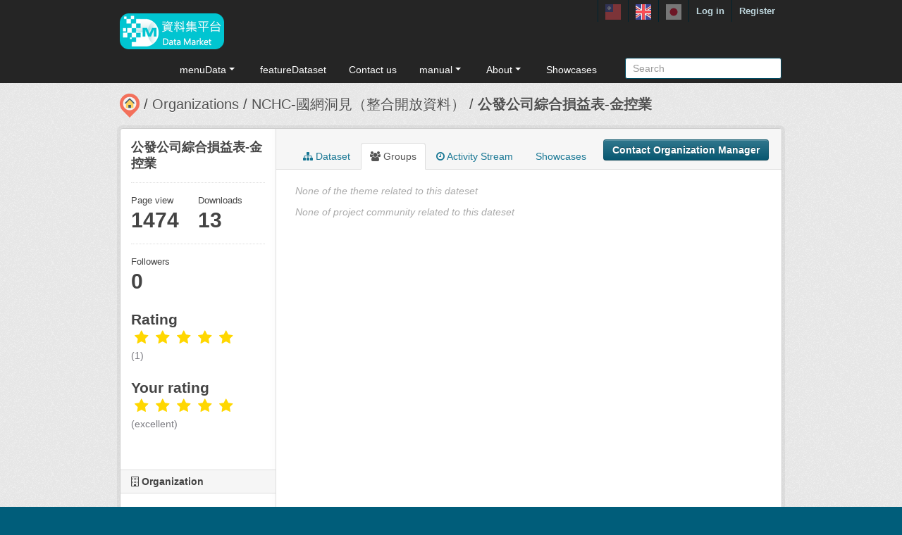

--- FILE ---
content_type: text/html; charset=utf-8
request_url: https://scidm.nchc.org.tw/en/dataset/groups/best_wish97153
body_size: 5914
content:
<!DOCTYPE html>
<!--[if IE 7]> <html lang="en" class="ie ie7"> <![endif]-->
<!--[if IE 8]> <html lang="en" class="ie ie8"> <![endif]-->
<!--[if IE 9]> <html lang="en" class="ie9"> <![endif]-->
<!--[if gt IE 8]><!--> <html lang="en"> <!--<![endif]-->
  <head>
    <!--[if lte ie 8]><script type="text/javascript" src="/fanstatic/vendor/:version:2025-09-25T18:11:20.38/html5.min.js"></script><![endif]-->
<link rel="stylesheet" type="text/css" href="/fanstatic/vendor/:version:2025-09-25T18:11:20.38/select2/select2.css" />
<link rel="stylesheet" type="text/css" href="/fanstatic/css/:version:2025-09-25T18:11:10.53/main.min.css" />
<link rel="stylesheet" type="text/css" href="/fanstatic/vendor/:version:2025-09-25T18:11:20.38/font-awesome/css/font-awesome.min.css" />
<link rel="stylesheet" type="text/css" href="/fanstatic/ckanext-harvest/:version:2025-07-03T15:19:12.32/styles/harvest.css" />
<link rel="stylesheet" type="text/css" href="/fanstatic/pages/:version:2019-12-06T21:21:29.29/:bundle:css/medium-editor.css;css/bootstrap.css" />
<link rel="stylesheet" type="text/css" href="/fanstatic/rating_css/:version:2020-06-03T18:34:17.72/rating.css" />


    <!-- Global site tag (gtag.js) - Google Analytics -->
    <script async src="https://www.googletagmanager.com/gtag/js?id=UA-143517478-1"></script>
    <script>
      window.dataLayer = window.dataLayer || [];
      function gtag(){dataLayer.push(arguments);}
      gtag('js', new Date());

      gtag('config', 'UA-143517478-1');

      // i18n for javascript
      var chart_title = "Number of Datasets in Groups";
      var series_name = "Number of Datasets";

      var description_null = "Description can not be blank";
      var review_success = "Review Success";
      var submit_success = "Submit Success";
      var greater_than_zero = "Point must be an integer greater than 0";
      var name_null = "Name can not be blank";
      var content_null = "Content can not be blank";
      var enter_int = "Please enter a positive integer"

      var buyDesc = "Buy: ";
      var earnDesc = "Earn: ";
      var dataset = "Dataset";
      var Adjust = "System maneger adjust point";
      var Apply = "Apply for point" + "Approved";
      var NotApply = "Apply for point" + "Not approved";

      var Regular = "RegularUpdate";
      var Irregular = "IrregularUpdate";
      var Payable = "Payable";
      var Private = "Applicaiton Required";
      var NeedAgree = "Need authorization agreement";
    </script>

    <meta charset="utf-8" />
      <meta name="generator" content="ckan 2.7.6" />
      <meta name="viewport" content="width=device-width, initial-scale=1.0">
    <title>公發公司綜合損益表-金控業 - Datasets - 國網中心資料集平台</title>

    
    
    <link rel="shortcut icon" href="/base/images/most.ico" />
    

    <!--[if IE]>
    <script src="/classList.min.js"></script>
    <![endif]-->

    
    
    
    

    
      
    

    
    



    
      
      
    
  
  <meta property="og:title" content="公發公司綜合損益表-金控業 - 國網中心資料集平台">
  <meta property="og:description" content="公發公司綜合損益表-金控業(證交所)">

    

    <link rel="stylesheet" href="/base/css/GIS_extend.css" />

  </head>

  
  <body data-site-root="https://scidm.nchc.org.tw/" data-locale-root="https://scidm.nchc.org.tw/en/" >

    
    <div class="hide"><a href="#content">Skip to content</a></div>
  

  
    

  <header class="account-masthead">
    <div class="container container-top">
      
        
          <nav class="account not-authed">
            <ul class="unstyled">
              
              
              <li class="login"><a href="/en/user/login_by_sso">Log in</a></li>
              
                <li class="register"><a href="/en/user/register">Register</a></li>
              
              
            </ul>
          </nav>
        
        
        <div class="account">
          <style>
            .lang-header > a > img{
              width: 22px;
              height: 22px;
              opacity: 0.4;
            }
            .lang-header >.active > img{
              opacity: 1;
            }
          </style>
          <ul class="unstyled">
            
            <li class="lang-header">
              <a href="/zh_TW/dataset/groups/best_wish97153" 
              >
                <img src="/nchc/images/lang/zh_TW.svg" alt=""/>
              </a>
            </li>
            <li class="lang-header">
              <a href="/en/dataset/groups/best_wish97153" 
              class="active">
                <img src="/nchc/images/lang/en.svg" alt=""/>
              </a>
            </li>
            <li class="lang-header">
              <a href="/ja/dataset/groups/best_wish97153" 
              >
                <img src="/nchc/images/lang/ja.svg" alt=""/>
              </a>
            </li>
          </ul>
        </div>
      
    </div>
  </header>

<header class="navbar navbar-static-top masthead">
  
    
  
  <div class="container container-maimenu">
    <button data-target=".nav-collapse" data-toggle="collapse" class="btn btn-navbar" type="button">
      <span class="fa-bar"></span>
      <span class="fa-bar"></span>
      <span class="fa-bar"></span>
    </button>
    
    <hgroup class="header-image pull-left">

      
        
          <a class="logo" href="/en/"><img style="margin-top: -12px;" src="/uploads/admin/2023-08-02-011347.0089962020-01-21-022635.341909logo.s.png" alt="國網中心資料集平台" title="國網中心資料集平台" /></a>
        
      

    </hgroup>

    <div class="nav-collapse collapse">
      
        <nav class="section navigation">
          <ul class="nav nav-pills">
            
              
                
                
                  <li class="dropdown">
                    <a class="dropdown-toggle" href="#" data-toggle="dropdown">
                      menuData<span class="gs_caret"></span>
                    </a>
                    <ul class="dropdown-menu">
                      
                        
                          <li><a class="dropdown-item" href="/en/dataset">Datasets</a></li>
                        
                      
                        
                          <li><a class="dropdown-item" href="/en/organization">Organizations</a></li>
                        
                      
                        
                          <li><a class="dropdown-item" href="/en/group">Groups</a></li>
                        
                      
                    </ul>
                  </li>
                
              
                
                
                  
                    <li>
                      <a href="/en/group?group_class=prj">featureDataset</a>
                    </li>
                  
                
              
                
                
                  
                    <li>
                      <a href="/en/user_contact">Contact us</a>
                    </li>
                  
                
              
                
                
                  <li class="dropdown">
                    <a class="dropdown-toggle" href="#" data-toggle="dropdown">
                      manual<span class="gs_caret"></span>
                    </a>
                    <ul class="dropdown-menu">
                      
                        
                          <li><a class="dropdown-item" href="/en/pages/gb-001">declare</a></li>
                        
                      
                        
                          <li><a class="dropdown-item" href="/en/pages/pg002">userManual</a></li>
                        
                      
                        
                          <li><a class="dropdown-item" href="/en/pages/ds-upload-download">DataMarketClient</a></li>
                        
                      
                    </ul>
                  </li>
                
              
                
                
                  <li class="dropdown">
                    <a class="dropdown-toggle" href="#" data-toggle="dropdown">
                      About<span class="gs_caret"></span>
                    </a>
                    <ul class="dropdown-menu">
                      
                        
                          <li><a class="dropdown-item" href="/en/pages/nchc-acknowledge">Acknowledge</a></li>
                        
                      
                        
                          <li><a class="dropdown-item" href="/en/about">About</a></li>
                        
                      
                    </ul>
                  </li>
                
              
                
                
                  
                    <li>
                      <a href="/en/showcase">Showcases</a>
                    </li>
                  
                
              
            
          </ul>
        </nav>
        <style>
          .gs_caret {
              display: inline-block;
              margin-left: 0.255em;
              vertical-align: 0.255em;
              content: '';
              border-top: 0.3em solid;
              border-right: 0.3em solid transparent;
              border-bottom: 0;
              border-left: 0.3em solid transparent;
           }
          .dropdown-toggle:after {
              display: inline-block;
              content: '';
          }
          .navbar .nav > li > .dropdown-menu:before {
              border-bottom: none;
          }
          .navbar .nav > li > .dropdown-menu:after {
              border-bottom: none;
          }
        </style>
      

      
        <form class="section site-search simple-input" action="/en/dataset" method="get">
          <div class="field">
            <label for="field-sitewide-search">Search Datasets</label>
            <input id="field-sitewide-search" type="text" name="q" placeholder="Search" />
            <button class="btn-search" type="submit"><i class="icon-search"></i></button>
          </div>
        </form>
      

    </div>
  </div>
</header>

  
    <div role="main">
      <div id="content" class="container">
        
          
            <div class="flash-messages">
              
                
              
            </div>
          

          
            <div class="toolbar">
              
                
                  <ol class="breadcrumb">
                    
<li class="home"><a href="/en/"><img src="/base/images/scidm-breadcrumb.png" alt="圖片說明"><span> Home</span></a></li>
                    
  
    
    
      
      <li><a href="/en/organization">Organizations</a></li>
      <li><a href="/en/organization/nchc-clean-data">NCHC-國網洞見（整合開放資料）</a></li>
    
    <li class="active"><a href="/en/dataset/best_wish97153">公發公司綜合損益表-金控業</a></li>
  

                  </ol>
                
              
            </div>
          

          <div class="row wrapper">

            
            
            

            
              <div class="primary span9">
                
                
                  <article class="module">
                    
                      <header class="module-content page-header">
                        
                          <div class="content_action">
                            
  <button class="btn btn-primary dataset-contact" data-user="" data-pkg="best_wish97153">Contact Organization Manager</button>
  
  
  


                          </div>
                        
                        <ul class="nav nav-tabs">
                          
  
  <li><a href="/en/dataset/best_wish97153"><i class="fa fa-sitemap"></i> Dataset</a></li>
  <li class="active"><a href="/en/dataset/groups/best_wish97153"><i class="fa fa-users"></i> Groups</a></li>
  <li><a href="/en/dataset/activity/best_wish97153"><i class="fa fa-clock-o"></i> Activity Stream</a></li>

  <li><a href="/en/dataset/showcases/best_wish97153"><i class="fa fa-picture"></i> Showcases</a></li>

                        </ul>
                      </header>
                    
                    <div class="module-content">
                      
                      
  <h2 class="hide-heading">Groups</h2>
  

  
    <p class="empty">None of the theme related to this dateset</p>
  

  

  
    <p class="empty">None of project community related to this dateset</p>
  

  
    
  
    <script src="/base/vendor/ckeditor/ckeditor.js"></script>
    <script src="https://code.jquery.com/jquery-3.1.0.min.js"></script>
    <script>
      CKEDITOR.replace('txt-linepay-description');
      CKEDITOR.replace('purchase-description');
    </script>
  
  

                    </div>
                  </article>
                
              </div>
            

            
              <aside class="secondary span3">
                
                

  

  
    

    
        <section class="module module-narrow">
            <div class="module context-info">
                <div class="module-content">
                    
                        
            
              <h1 class="heading">公發公司綜合損益表-金控業</h1>
            
            
              <div class="nums">
                <dl>
                  <dt>Page view</dt>
                  <dd>1474</dd>
                </dl>
                <dl>
                  <dt>Downloads</dt>
                  <dd>13</dd>
                </dl>
              </div>
            
            
              <div class="nums">
                <dl>
                  <dt>Followers</dt>
                  <dd><span>0</span></dd>
                </dl>
              </div>
            
            
              
                <div class="follow_button">
                  
                </div>
              
            
          
                    
                    



    <div class="rating">
      
        <h2 class="heading">Rating</h2>
        <div class="rating-container">
          




  



  <span class="star-rating">
    <span class="star-rating-stars"><span class="fa fa-star rating-star" style="color:gold"></span><span class="fa fa-star rating-star" style="color:gold"></span><span class="fa fa-star rating-star" style="color:gold"></span><span class="fa fa-star rating-star" style="color:gold"></span><span class="fa fa-star rating-star" style="color:gold"></span></span><br>
    
      <span class="rating-description">(1)</span>
    
  </span>

        </div>
      
        
          
            <h2 class="heading">Your rating</h2>
            <div class="rating-container">








<span class="star-rating">
  <span class="star-rating-stars"><a class="fa fa-star rating-star" id="star-0" href="/en/rating/dataset/best_wish97153/1" style="color:gold"></a><a class="fa fa-star rating-star" id="star-1" href="/en/rating/dataset/best_wish97153/2" style="color:gold"></a><a class="fa fa-star rating-star" id="star-2" href="/en/rating/dataset/best_wish97153/3" style="color:gold"></a><a class="fa fa-star rating-star" id="star-3" href="/en/rating/dataset/best_wish97153/4" style="color:gold"></a><a class="fa fa-star rating-star" id="star-4" href="/en/rating/dataset/best_wish97153/5" style="color:gold"></a></span>
</span><br>
              <span class="rating-details">

<span class="rating-description">(excellent)</span></span>
            </div>
          
        
    </div>

                </div>
            </div>
        </section>
    

  

  
    
      
      




  
  <div class="module module-narrow module-shallow context-info">
    
      <h2 class="module-heading"><i class="fa fa-building-o"></i> Organization</h2>
    
    <section class="module-content">
      
      
        <div class="image">
          <a href="/en/organization/nchc-clean-data">
            <img src="https://scidm.nchc.org.tw/uploads/group/2019-11-05-055852.282073insightlogo-.png" width="200" alt="nchc-clean-data" />
          </a>
        </div>
      
      
      <h1 class="heading">NCHC-國網洞見（整合開放資料）
        
      </h1>
      
      
      
        <p>
          整合開放資料於開放市集平台由專家整理了上千筆的資料(持續增加中)並處理乾淨，提供使用者更快速、更精確的方式找到資料以及更方便的方式取得資料，用更無痛、更直覺的方式操作與學習使用資料，讓政府提供的開放資料更方便與快速被使用。
定期資料更新參考：...
          <a href="/en/organization/about/nchc-clean-data">read more</a>
        </p>
      
      
      
      
    </section>
  </div>
  
    
  

  
    

  <section class="module module-narrow social">
    
      <h2 class="module-heading"><i class="fa fa-medium fa-share-square-o"></i> Social</h2>
    
    
      <ul class="nav nav-simple">
        <li class="nav-item"><a href="https://plus.google.com/share?url=https://scidm.nchc.org.tw/en/dataset/groups/best_wish97153" target="_blank"><i class="fa fa-google-plus-square"></i> Google+</a></li>
        <li class="nav-item"><a href="https://twitter.com/share?url=https://scidm.nchc.org.tw/en/dataset/groups/best_wish97153" target="_blank"><i class="fa fa-twitter-square"></i> Twitter</a></li>
        <li class="nav-item"><a href="https://www.facebook.com/sharer.php?u=https://scidm.nchc.org.tw/en/dataset/groups/best_wish97153" target="_blank"><i class="fa fa-facebook-square"></i> Facebook</a></li>
      </ul>
    
  </section>

  

  
    


  
    
  

  


              </aside>
            
          </div>
        
      </div>
    </div>
  
    <footer class="site-footer">
  <div class="container">
    
    <div class="row">
      <div class="span8 footer-links">
        
          <ul class="unstyled">
            
              <li><a href="/en/about">About 國網中心資料集平台</a></li>
              <li><a href="https://www.nchc.org.tw/Page?itemid=88&mid=150">Privacy Policy Notice</a></li>
            
          </ul>
          <!-- ul class="unstyled">
            
              <li><a href="http://www.opendefinition.org/okd/"><img src="/base/images/od_80x15_blue.png"></a></li>
            
          </ul -->
          <a href="http://www.nchc.org.tw" target="_new"><img src="/base/images/nchc-logo.png" lalt="NCHC_LOGO"></img></a>
        
      </div>
      <div class="span4 attribution">
        
          <!-- p><strong>Powered by</strong> <a class="hide-text ckan-footer-logo" href="http://ckan.org">CKAN</a></p>
          <ul class="unstyled">
              <li><a href="http://www.ckan.org/">CKAN Association</a></li>
              
              <li><a href="http://docs.ckan.org/en/2.7/api/">CKAN API</a></li>
          </ul-->
        
        
          
<form class="form-inline form-select lang-select" action="/en/util/redirect" data-module="select-switch" method="POST">
  <label for="field-lang-select">Language</label>
  <select id="field-lang-select" name="url" data-module="autocomplete" data-module-dropdown-class="lang-dropdown" data-module-container-class="lang-container">
    
      <option value="/zh_TW/dataset/groups/best_wish97153" >
        中文 (繁體, 台灣)
      </option>
    
      <option value="/en/dataset/groups/best_wish97153" selected="selected">
        English
      </option>
    
      <option value="/ja/dataset/groups/best_wish97153" >
        日本語
      </option>
    
      <option value="/zh_TW/dataset/groups/best_wish97153" >
        中文 (繁體, 台灣)
      </option>
    
      <option value="/en/dataset/groups/best_wish97153" selected="selected">
        English
      </option>
    
      <option value="/ja/dataset/groups/best_wish97153" >
        日本語
      </option>
    
      <option value="/zh_TW/dataset/groups/best_wish97153" >
        中文 (繁體, 台灣)
      </option>
    
      <option value="/en/dataset/groups/best_wish97153" selected="selected">
        English
      </option>
    
      <option value="/ja/dataset/groups/best_wish97153" >
        日本語
      </option>
    
      <option value="/zh_TW/dataset/groups/best_wish97153" >
        中文 (繁體, 台灣)
      </option>
    
      <option value="/en/dataset/groups/best_wish97153" selected="selected">
        English
      </option>
    
      <option value="/ja/dataset/groups/best_wish97153" >
        日本語
      </option>
    
  </select>
  <button class="btn js-hide" type="submit">Go</button>
</form>
        
      </div>
    </div>
    
  </div>

  
    
  
</footer>
  
  
  
    
    
    
  
    

  
  <script>
    var disqus_config = function () {
        this.language = "en";
    };

    $('.txt-group-other-text').hide();
    $('.chk-app-other').on('click', function (){
        if ($('.chk-app-other').is(':checked')){
            $('.txt-group-other-text').show();
        } else {
            $('.txt-group-other-text').hide();
        }
    });
  </script>

  

      

  <script
    data-embed-id="4d5af5a1-275d-420f-8748-dcb9dbf2dfd8"
    data-base-api-url="https://llm.scidm.tw:80/api/embed"
    src="https://llm.scidm.tw:80/embed/anythingllm-chat-widget.min.js"
    data-chat-icon="chatBubble"
    data-brand-image-url="/nchc/images/chatbot-logo.png"
    data-assistant-icon="/nchc/images/chatbot-logo.png"
    data-sponsor-text="Support by NCHC"
    data-sponsor-link="https://www.nchc.org.tw/"
    data-assistant-name="智能小幫手"
    data-default-messages="我該如何註冊並登入平台？,如何管理和分類平台上的資料集？,如何使用平台上的 API 來開發自動化應用？,平台上的開放數據和受限數據有什麼區別？">
  </script>
  <script>document.getElementsByTagName('html')[0].className += ' js';</script>
<script type="text/javascript" src="/fanstatic/vendor/:version:2025-09-25T18:11:20.38/jquery.min.js"></script>
<script type="text/javascript" src="/fanstatic/vendor/:version:2025-09-25T18:11:20.38/:bundle:jed.min.js;moment-with-locales.js;select2/select2.min.js;bootstrap/js/bootstrap.min.js"></script>
<script type="text/javascript" src="/fanstatic/base/:version:2025-09-25T18:11:11.95/:bundle:custom/package-purchase.js;plugins/jquery.inherit.min.js;plugins/jquery.proxy-all.min.js;plugins/jquery.url-helpers.min.js;plugins/jquery.date-helpers.min.js;plugins/jquery.slug.min.js;plugins/jquery.slug-preview.min.js;plugins/jquery.truncator.min.js;plugins/jquery.masonry.min.js;plugins/jquery.form-warning.min.js;sandbox.min.js;module.min.js;pubsub.min.js;client.min.js;notify.min.js;i18n.min.js;main.min.js;modules/select-switch.min.js;modules/slug-preview.min.js;modules/basic-form.min.js;modules/confirm-action.min.js;modules/api-info.min.js;modules/autocomplete.min.js;modules/custom-fields.min.js;modules/data-viewer.min.js;modules/table-selectable-rows.min.js;modules/resource-form.min.js;modules/resource-upload-field.min.js;modules/resource-reorder.min.js;modules/resource-view-reorder.min.js;modules/follow.min.js;modules/activity-stream.min.js;modules/dashboard.min.js;modules/resource-view-embed.min.js;view-filters.min.js;modules/resource-view-filters-form.min.js;modules/resource-view-filters.min.js;modules/table-toggle-more.min.js;modules/dataset-visibility.min.js;modules/media-grid.min.js;modules/image-upload.min.js"></script>
<script type="text/javascript" src="/fanstatic/base/:version:2025-09-25T18:11:11.95/jadeLab.js"></script>
<script type="text/javascript" src="/fanstatic/nchc_advanced_contact/:version:2022-10-30T16:13:08.69/dataset_contact.js"></script>
<script type="text/javascript" src="/fanstatic/pages/:version:2019-12-06T21:21:29.29/:bundle:js/pages-editor.js;js/medium-editor.min.js"></script>
<script type="text/javascript" src="/fanstatic/rating_js/:version:2020-06-03T18:34:17.72/rating.js"></script></body>
</html>

--- FILE ---
content_type: text/css
request_url: https://scidm.nchc.org.tw/fanstatic/rating_css/:version:2020-06-03T18:34:17.72/rating.css
body_size: 1126
content:
.rating-wrapper {
  text-align: center;
  margin: auto;
  display: inline-block;
}

.rating-stars-wrapper {
  padding: 5px;
  margin-bottom: 5px;
  border-width: 0 0 1px 0;
  border-style: solid;
  border-color: #dddddd;
  display: block;
}

.rating-stars-wrapper.rating-stars-wrapper-flat {
  padding: 0;
  margin-bottom: 0;
  border-width: 0;
  border-style: none;
  border-color: transparent;
  display: inline-block;
}

.star-rating,
.star-rating-stars {
  display: inline-block;
}

.rating-count {
  vertical-align: super;
}

.rating {
  margin: 20px 0;
}

.rating .heading {
  margin-bottom: 0;
}

.rating-value {
  font-size: 24px;
  display: block;
}

.rating-container {
  margin-bottom: 20px;
}

.rating-star {
  float: left;
  font-size: 1.5em;
  padding: 0 5px;
}

a.rating-star-hover,
a.rating-star-hover:hover {
  color: gold;
  text-decoration: none;
}

a.rating-star:focus,
a.rating-star:active {
  text-decoration: none;
}

.rating-description {
  color: #7c7c82;
  font-size: 14px;
}

.dataset-rating {
  float: right;
  display: inline-block;
}

.dataset-rating span {
  font-size: 16px;
}
